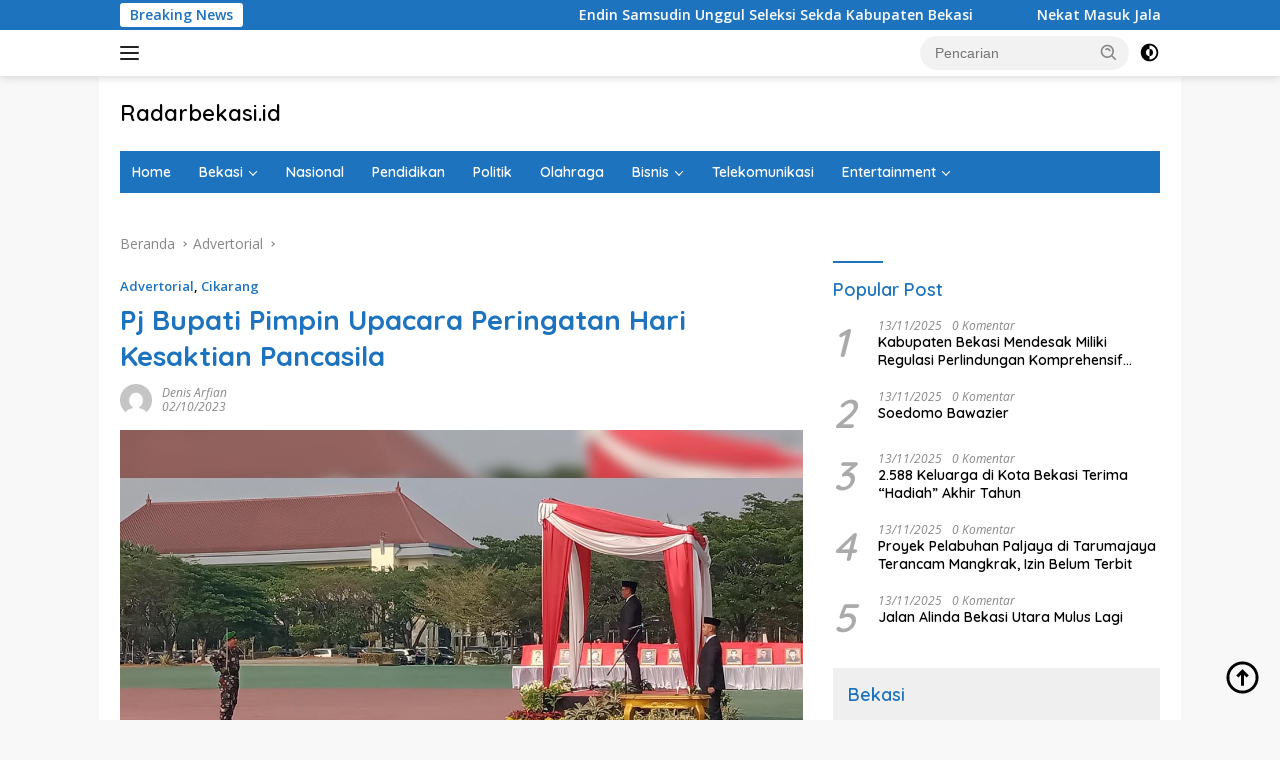

--- FILE ---
content_type: text/html; charset=utf-8
request_url: https://www.google.com/recaptcha/api2/aframe
body_size: 267
content:
<!DOCTYPE HTML><html><head><meta http-equiv="content-type" content="text/html; charset=UTF-8"></head><body><script nonce="fd1zSRQ8J2MMmQ-8NAMlmQ">/** Anti-fraud and anti-abuse applications only. See google.com/recaptcha */ try{var clients={'sodar':'https://pagead2.googlesyndication.com/pagead/sodar?'};window.addEventListener("message",function(a){try{if(a.source===window.parent){var b=JSON.parse(a.data);var c=clients[b['id']];if(c){var d=document.createElement('img');d.src=c+b['params']+'&rc='+(localStorage.getItem("rc::a")?sessionStorage.getItem("rc::b"):"");window.document.body.appendChild(d);sessionStorage.setItem("rc::e",parseInt(sessionStorage.getItem("rc::e")||0)+1);localStorage.setItem("rc::h",'1763588556225');}}}catch(b){}});window.parent.postMessage("_grecaptcha_ready", "*");}catch(b){}</script></body></html>

--- FILE ---
content_type: application/javascript; charset=utf-8
request_url: https://fundingchoicesmessages.google.com/f/AGSKWxVLyx909uJAAqKkIW_ek3A_8WCc41mcfNDe5xaVOXL0WH3UoU5JMPC1OMqqDy-CeaAbBcNZBEtZrWzdoXFeMt-DQsVoKxaO8B1BrpcR1G_ZigwntcexxI5gxjbWss17XcuTkk-j99evGKJ4Y3lav1iUHQqYFS6xX_bl2fjl8ztoC-QOxMZnDHT3UB5c/__custom_ad._ad_url=/advert2--permads./ads4j.
body_size: -1295
content:
window['3681f76e-e3a9-4d5d-8aff-91811318501f'] = true;

--- FILE ---
content_type: application/x-javascript; charset=utf-8
request_url: https://servicer.mgid.com/1611075/1?nocmp=1&sessionId=691e39cd-00510&sessionPage=1&sessionNumberWeek=1&sessionNumber=1&scale_metric_1=64.00&scale_metric_2=258.06&scale_metric_3=100.00&cbuster=1763588557533883707180&pvid=2faf0c10-700c-49c2-b581-e38134b302f9&implVersion=17&lct=1763555700&mp4=1&ap=1&consentStrLen=0&wlid=c3eb4312-1a53-4257-9d6d-cfea7a339fbb&uniqId=0eba9&niet=4g&nisd=false&jsp=head&evt=%5B%7B%22event%22%3A1%2C%22methods%22%3A%5B1%2C2%5D%7D%2C%7B%22event%22%3A2%2C%22methods%22%3A%5B1%2C2%5D%7D%5D&pv=5&jsv=es6&dpr=1&hashCommit=cbd500eb&apt=2023-10-02T03%3A27%3A41%2B00%3A00&tfre=6220&w=680&h=5239&tl=150&tlp=1,2,3,4,5,6,7,8,9,10,11,12,13,14,15&sz=680x497;337x403&szp=1,4,5,8,9,12,13;2,3,6,7,10,11,14,15&szl=1;2,3;4;5;6,7;8;9;10,11;12;13;14,15&cxurl=https%3A%2F%2Fradarbekasi.id%2F2023%2F10%2F02%2Fpj-bupati-pimpin-upacara-peringatan-hari-kesaktian-pancasila%2F&ref=&lu=https%3A%2F%2Fradarbekasi.id%2F2023%2F10%2F02%2Fpj-bupati-pimpin-upacara-peringatan-hari-kesaktian-pancasila%2F
body_size: 3879
content:
var _mgq=_mgq||[];
_mgq.push(["MarketGidLoadGoods1611075_0eba9",[
["Brainberries","14716834","1","Did They Lie To Us In This Movie?","","0","","","","eqq-2vBuLJKI7nBfio8KdF4Ly_ZbFF_o1yGVa8eed5mBMT46qNkboX71QH_ksO8LU9ezLeYkKUxiukdHQigwU-P4MZZrieFGnzmmzvygVqDtpqsA76NBZDviWel_OHYP",{"i":"https://s-img.mgid.com/g/14716834/480x320/-/[base64].webp?v=1763588557-tHS7w4tBmFlSMX7rVHYPcsvIRveAkCi25nQZvVXkS1o","l":"https://clck.mgid.com/ghits/14716834/i/57942184/0/pp/1/1?h=eqq-2vBuLJKI7nBfio8KdF4Ly_ZbFF_o1yGVa8eed5mBMT46qNkboX71QH_ksO8LU9ezLeYkKUxiukdHQigwU-P4MZZrieFGnzmmzvygVqDtpqsA76NBZDviWel_OHYP&rid=aa8db127-c590-11f0-92c7-c4cbe1e6c2f6&tt=Direct&att=3&afrd=296&iv=17&ct=1&gdprApplies=0&muid=pajBSWQDdqGd&st=-300&mp4=1&h2=RGCnD2pppFaSHdacZpvmnpoHBllxjckHXwaK_zdVZw6_K2N9iDn7c04Qo2mNyib6BuhvSz5Mm_pl_YCFubFzDw**","adc":[],"sdl":0,"dl":"","type":"w","media-type":"static","clicktrackers":[],"cta":"Learn more","cdt":"","catId":230,"tri":"aa8deb9e-c590-11f0-92c7-c4cbe1e6c2f6","crid":"14716834"}],
["Herbeauty","8164868","1","10 Questions To Start Conversation Way Better Than 'How U Doing?'","","0","","","","eqq-2vBuLJKI7nBfio8KdHJ27f2OUDh3wofy6Zu-TsMSSJ8T4VgbvVx6cPu4jVS_U9ezLeYkKUxiukdHQigwU-P4MZZrieFGnzmmzvygVqDNG5BjcfwD8k02hNr6tBGN",{"i":"https://s-img.mgid.com/g/8164868/480x320/0x183x565x376/aHR0cDovL2ltZ2hvc3RzLmNvbS90LzIwMjAtMDkvMTAxOTI0L2Y0MmZhZmE0MzUyZGMwMmM4MDYzMTdmYzUzNTU1Yjc2LmpwZw.webp?v=1763588557-zWW5G1KRHpM7YndJtFLPDSQLctGZxdsNFQZViyf7RoQ","l":"https://clck.mgid.com/ghits/8164868/i/57942184/0/pp/2/1?h=eqq-2vBuLJKI7nBfio8KdHJ27f2OUDh3wofy6Zu-TsMSSJ8T4VgbvVx6cPu4jVS_U9ezLeYkKUxiukdHQigwU-P4MZZrieFGnzmmzvygVqDNG5BjcfwD8k02hNr6tBGN&rid=aa8db127-c590-11f0-92c7-c4cbe1e6c2f6&tt=Direct&att=3&afrd=296&iv=17&ct=1&gdprApplies=0&muid=pajBSWQDdqGd&st=-300&mp4=1&h2=RGCnD2pppFaSHdacZpvmnpoHBllxjckHXwaK_zdVZw6_K2N9iDn7c04Qo2mNyib6BuhvSz5Mm_pl_YCFubFzDw**","adc":[],"sdl":0,"dl":"","type":"w","media-type":"static","clicktrackers":[],"cta":"Learn more","cdt":"","catId":213,"tri":"aa8deba2-c590-11f0-92c7-c4cbe1e6c2f6","crid":"8164868"}],
["Brainberries","15119526","1","Mysterious Roman Statue Unearthed In Toledo","","0","","","","eqq-2vBuLJKI7nBfio8KdGnNK_Ds30FOkZQd_3q7omG-omytjEnZ3Tz2eehF41lYU9ezLeYkKUxiukdHQigwU-P4MZZrieFGnzmmzvygVqANkvRVBrSNpI4UvCICePFi",{"i":"https://s-img.mgid.com/g/15119526/480x320/-/[base64].webp?v=1763588557-A9ymVQg4qtqNnp0yL3ptsFsbAlv8lhHq187OaBLU7bw","l":"https://clck.mgid.com/ghits/15119526/i/57942184/0/pp/3/1?h=eqq-2vBuLJKI7nBfio8KdGnNK_Ds30FOkZQd_3q7omG-omytjEnZ3Tz2eehF41lYU9ezLeYkKUxiukdHQigwU-P4MZZrieFGnzmmzvygVqANkvRVBrSNpI4UvCICePFi&rid=aa8db127-c590-11f0-92c7-c4cbe1e6c2f6&tt=Direct&att=3&afrd=296&iv=17&ct=1&gdprApplies=0&muid=pajBSWQDdqGd&st=-300&mp4=1&h2=RGCnD2pppFaSHdacZpvmnpoHBllxjckHXwaK_zdVZw6_K2N9iDn7c04Qo2mNyib6BuhvSz5Mm_pl_YCFubFzDw**","adc":[],"sdl":0,"dl":"","type":"w","media-type":"static","clicktrackers":[],"cta":"Learn more","cdt":"","catId":225,"tri":"aa8deba3-c590-11f0-92c7-c4cbe1e6c2f6","crid":"15119526"}],
["Brainberries","12068038","1","These Homes Are Truly Remarkable: Most Expensive Celebrity Houses","","0","","","","eqq-2vBuLJKI7nBfio8KdEUBJvbUulJHHfiy0o369EUq5vLEqSfCJ8ujm77mgR3JU9ezLeYkKUxiukdHQigwU-P4MZZrieFGnzmmzvygVqC07P1YZV9V80qKUxF2kSjE",{"i":"https://s-img.mgid.com/g/12068038/480x320/-/[base64].webp?v=1763588557-8hBSw-kr_8LHSa3YTEoLwXEmHdrr7uUwefTv4k4-rlw","l":"https://clck.mgid.com/ghits/12068038/i/57942184/0/pp/4/1?h=eqq-2vBuLJKI7nBfio8KdEUBJvbUulJHHfiy0o369EUq5vLEqSfCJ8ujm77mgR3JU9ezLeYkKUxiukdHQigwU-P4MZZrieFGnzmmzvygVqC07P1YZV9V80qKUxF2kSjE&rid=aa8db127-c590-11f0-92c7-c4cbe1e6c2f6&tt=Direct&att=3&afrd=296&iv=17&ct=1&gdprApplies=0&muid=pajBSWQDdqGd&st=-300&mp4=1&h2=RGCnD2pppFaSHdacZpvmnpoHBllxjckHXwaK_zdVZw6_K2N9iDn7c04Qo2mNyib6BuhvSz5Mm_pl_YCFubFzDw**","adc":[],"sdl":0,"dl":"","type":"w","media-type":"static","clicktrackers":[],"cta":"Learn more","cdt":"","catId":239,"tri":"aa8deba5-c590-11f0-92c7-c4cbe1e6c2f6","crid":"12068038"}],
["Brainberries","15116772","1","If Looks Could Kill, These Women Would Be On Top","","0","","","","eqq-2vBuLJKI7nBfio8KdO_M9mZPoTdALGafGyoTXQfan3rf_q6yOwryyxbEwHhFU9ezLeYkKUxiukdHQigwU-P4MZZrieFGnzmmzvygVqAFOKXflgEp1VPO5DC6DeIb",{"i":"https://s-img.mgid.com/g/15116772/480x320/-/[base64].webp?v=1763588557-06-y15TS_Iy_pgW52NeWOENNeMeLCvtxtWc3pel1ND8","l":"https://clck.mgid.com/ghits/15116772/i/57942184/0/pp/5/1?h=eqq-2vBuLJKI7nBfio8KdO_M9mZPoTdALGafGyoTXQfan3rf_q6yOwryyxbEwHhFU9ezLeYkKUxiukdHQigwU-P4MZZrieFGnzmmzvygVqAFOKXflgEp1VPO5DC6DeIb&rid=aa8db127-c590-11f0-92c7-c4cbe1e6c2f6&tt=Direct&att=3&afrd=296&iv=17&ct=1&gdprApplies=0&muid=pajBSWQDdqGd&st=-300&mp4=1&h2=RGCnD2pppFaSHdacZpvmnpoHBllxjckHXwaK_zdVZw6_K2N9iDn7c04Qo2mNyib6BuhvSz5Mm_pl_YCFubFzDw**","adc":[],"sdl":0,"dl":"","type":"w","media-type":"static","clicktrackers":[],"cta":"Learn more","cdt":"","catId":239,"tri":"aa8deba6-c590-11f0-92c7-c4cbe1e6c2f6","crid":"15116772"}],
["Brainberries","10881035","1","8 South Korean Films That Can Easily Surpass Hollywood Hits","","0","","","","eqq-2vBuLJKI7nBfio8KdHcAEUm1GLjOajoDRYHjkFbGa85n4j7gHd7x6HPwFyaaU9ezLeYkKUxiukdHQigwU-P4MZZrieFGnzmmzvygVqDm7z_tpZop-qModh-p6Ml6",{"i":"https://s-img.mgid.com/g/10881035/480x320/99x66x1146x764/aHR0cDovL2ltZ2hvc3RzLmNvbS90LzIwMjAtMDUvMTAxOTI0L2NkNTQ4NWUzMWIwYTU1MDg4MTU5Y2UyNjQ0MDdjN2IyLmpwZWc.webp?v=1763588557-SDoTv4VoazeRRxdB4A8bsQV0xIkR9yhmhbXSanjTc2I","l":"https://clck.mgid.com/ghits/10881035/i/57942184/0/pp/6/1?h=eqq-2vBuLJKI7nBfio8KdHcAEUm1GLjOajoDRYHjkFbGa85n4j7gHd7x6HPwFyaaU9ezLeYkKUxiukdHQigwU-P4MZZrieFGnzmmzvygVqDm7z_tpZop-qModh-p6Ml6&rid=aa8db127-c590-11f0-92c7-c4cbe1e6c2f6&tt=Direct&att=3&afrd=296&iv=17&ct=1&gdprApplies=0&muid=pajBSWQDdqGd&st=-300&mp4=1&h2=RGCnD2pppFaSHdacZpvmnpoHBllxjckHXwaK_zdVZw6_K2N9iDn7c04Qo2mNyib6BuhvSz5Mm_pl_YCFubFzDw**","adc":[],"sdl":0,"dl":"","type":"w","media-type":"static","clicktrackers":[],"cta":"Learn more","cdt":"","catId":230,"tri":"aa8deba9-c590-11f0-92c7-c4cbe1e6c2f6","crid":"10881035"}],
["Brainberries","14717295","1","Top 8 Movies Based On Real Life. You Have To Watch Them!","","0","","","","eqq-2vBuLJKI7nBfio8KdN4vfMoWk0JcPw-4Z9PAPyZJrmp_E0yHm_kQTkqONg0GU9ezLeYkKUxiukdHQigwU-P4MZZrieFGnzmmzvygVqCfQIWj9C3MtEvoBtSgbiLw",{"i":"https://s-img.mgid.com/g/14717295/480x320/-/[base64].webp?v=1763588557-G4cW4MJ42Ep9CZLpkk_ZrO9BHdSK27Vx0oQIfFW7nnM","l":"https://clck.mgid.com/ghits/14717295/i/57942184/0/pp/7/1?h=eqq-2vBuLJKI7nBfio8KdN4vfMoWk0JcPw-4Z9PAPyZJrmp_E0yHm_kQTkqONg0GU9ezLeYkKUxiukdHQigwU-P4MZZrieFGnzmmzvygVqCfQIWj9C3MtEvoBtSgbiLw&rid=aa8db127-c590-11f0-92c7-c4cbe1e6c2f6&tt=Direct&att=3&afrd=296&iv=17&ct=1&gdprApplies=0&muid=pajBSWQDdqGd&st=-300&mp4=1&h2=RGCnD2pppFaSHdacZpvmnpoHBllxjckHXwaK_zdVZw6_K2N9iDn7c04Qo2mNyib6BuhvSz5Mm_pl_YCFubFzDw**","adc":[],"sdl":0,"dl":"","type":"w","media-type":"static","clicktrackers":[],"cta":"Learn more","cdt":"","catId":230,"tri":"aa8debad-c590-11f0-92c7-c4cbe1e6c2f6","crid":"14717295"}],
["Brainberries","13786066","1","The Chapel Of Sound Amphitheater - Architectural Marvels","","0","","","","eqq-2vBuLJKI7nBfio8KdP9_qHcphyWxXKPAYZSTQ7QjUz_BvV8ka44EipWva-d2U9ezLeYkKUxiukdHQigwU-P4MZZrieFGnzmmzvygVqC2gFlq_0dayBCvLgo4u6kO",{"i":"https://s-img.mgid.com/g/13786066/480x320/-/[base64].webp?v=1763588557-NKDxxyxs3k_6V6_pZU7bKPs3dn8zhzL6ZLBqXBGtGVc","l":"https://clck.mgid.com/ghits/13786066/i/57942184/0/pp/8/1?h=eqq-2vBuLJKI7nBfio8KdP9_qHcphyWxXKPAYZSTQ7QjUz_BvV8ka44EipWva-d2U9ezLeYkKUxiukdHQigwU-P4MZZrieFGnzmmzvygVqC2gFlq_0dayBCvLgo4u6kO&rid=aa8db127-c590-11f0-92c7-c4cbe1e6c2f6&tt=Direct&att=3&afrd=296&iv=17&ct=1&gdprApplies=0&muid=pajBSWQDdqGd&st=-300&mp4=1&h2=RGCnD2pppFaSHdacZpvmnpoHBllxjckHXwaK_zdVZw6_K2N9iDn7c04Qo2mNyib6BuhvSz5Mm_pl_YCFubFzDw**","adc":[],"sdl":0,"dl":"","type":"w","media-type":"static","clicktrackers":[],"cta":"Learn more","cdt":"","catId":249,"tri":"aa8debb1-c590-11f0-92c7-c4cbe1e6c2f6","crid":"13786066"}],
["Brainberries","8603787","1","A Museum To Rihanna's Glory Could Soon Be Opened","","0","","","","eqq-2vBuLJKI7nBfio8KdMlGpb6VjdLVMqAyOb5-s9ybKkz7F8gL4JUWd4W25rZrU9ezLeYkKUxiukdHQigwU-P4MZZrieFGnzmmzvygVqDpspk98CwW3sJO6pP7Mka9",{"i":"https://s-img.mgid.com/g/8603787/480x320/0x0x1536x1024/aHR0cDovL2ltZ2hvc3RzLmNvbS90LzIwMTktMDgvMTAxOTI0LzM2NmQ4MjdhZmFlOGE2NWEzODc4N2QzYjBkYTkyNTY5LmpwZWc.webp?v=1763588557-yeQmosKlUxR8_dNt0sH32k4nU6wkw-VEg8PDvqCj_VE","l":"https://clck.mgid.com/ghits/8603787/i/57942184/0/pp/9/1?h=eqq-2vBuLJKI7nBfio8KdMlGpb6VjdLVMqAyOb5-s9ybKkz7F8gL4JUWd4W25rZrU9ezLeYkKUxiukdHQigwU-P4MZZrieFGnzmmzvygVqDpspk98CwW3sJO6pP7Mka9&rid=aa8db127-c590-11f0-92c7-c4cbe1e6c2f6&tt=Direct&att=3&afrd=296&iv=17&ct=1&gdprApplies=0&muid=pajBSWQDdqGd&st=-300&mp4=1&h2=RGCnD2pppFaSHdacZpvmnpoHBllxjckHXwaK_zdVZw6_K2N9iDn7c04Qo2mNyib6BuhvSz5Mm_pl_YCFubFzDw**","adc":[],"sdl":0,"dl":"","type":"w","media-type":"static","clicktrackers":[],"cta":"Learn more","cdt":"","catId":239,"tri":"aa8debb2-c590-11f0-92c7-c4cbe1e6c2f6","crid":"8603787"}],
["Herbeauty","22738718","1","How One Small Adjustment Can Revolutionize Your Love Life","","0","","","","eqq-2vBuLJKI7nBfio8KdAO5Pri4VjvILRh5CJ9CoRvJ2F_xi3B7mK7XI1GEVD2wU9ezLeYkKUxiukdHQigwU-P4MZZrieFGnzmmzvygVqDNPgwfd4oO5G-7gQIbaUgh",{"i":"https://s-img.mgid.com/g/22738718/480x320/-/[base64].webp?v=1763588557-2gnN-r8qCEjDmiAFciLl3GvYySpWQZUqdrAxlmd1uLo","l":"https://clck.mgid.com/ghits/22738718/i/57942184/0/pp/10/1?h=eqq-2vBuLJKI7nBfio8KdAO5Pri4VjvILRh5CJ9CoRvJ2F_xi3B7mK7XI1GEVD2wU9ezLeYkKUxiukdHQigwU-P4MZZrieFGnzmmzvygVqDNPgwfd4oO5G-7gQIbaUgh&rid=aa8db127-c590-11f0-92c7-c4cbe1e6c2f6&tt=Direct&att=3&afrd=296&iv=17&ct=1&gdprApplies=0&muid=pajBSWQDdqGd&st=-300&mp4=1&h2=RGCnD2pppFaSHdacZpvmnpoHBllxjckHXwaK_zdVZw6_K2N9iDn7c04Qo2mNyib6BuhvSz5Mm_pl_YCFubFzDw**","adc":[],"sdl":0,"dl":"","type":"w","media-type":"static","clicktrackers":[],"cta":"Learn more","cdt":"","catId":213,"tri":"aa8debb7-c590-11f0-92c7-c4cbe1e6c2f6","crid":"22738718"}],
["Herbeauty","14936840","1","Desire The Defined And Contoured Jawline Found On Many Celebs?","","0","","","","eqq-2vBuLJKI7nBfio8KdP3fMX6w8NVcxVGIEt3ou8jtuxTcqLckeih8Wqv2DnwCU9ezLeYkKUxiukdHQigwU-P4MZZrieFGnzmmzvygVqAZQBGPFjYjSly8yeAEHA3O",{"i":"https://s-img.mgid.com/g/14936840/480x320/-/[base64].webp?v=1763588557-lLdvj9qHdQY7ahlqjELjzYCv3T-_8KjJpCLZ3DG-CMw","l":"https://clck.mgid.com/ghits/14936840/i/57942184/0/pp/11/1?h=eqq-2vBuLJKI7nBfio8KdP3fMX6w8NVcxVGIEt3ou8jtuxTcqLckeih8Wqv2DnwCU9ezLeYkKUxiukdHQigwU-P4MZZrieFGnzmmzvygVqAZQBGPFjYjSly8yeAEHA3O&rid=aa8db127-c590-11f0-92c7-c4cbe1e6c2f6&tt=Direct&att=3&afrd=296&iv=17&ct=1&gdprApplies=0&muid=pajBSWQDdqGd&st=-300&mp4=1&h2=RGCnD2pppFaSHdacZpvmnpoHBllxjckHXwaK_zdVZw6_K2N9iDn7c04Qo2mNyib6BuhvSz5Mm_pl_YCFubFzDw**","adc":[],"sdl":0,"dl":"","type":"w","media-type":"static","clicktrackers":[],"cta":"Learn more","cdt":"","catId":243,"tri":"aa8debbb-c590-11f0-92c7-c4cbe1e6c2f6","crid":"14936840"}],
["Herbeauty","15584629","1","A Little Tweet Made Her Blacklisted From Hollywood Forever","","0","","","","eqq-2vBuLJKI7nBfio8KdFG9YS5NkQ-m9-ineKZvV8idFWqpTgRLdaUEt663TVjfU9ezLeYkKUxiukdHQigwU-P4MZZrieFGnzmmzvygVqBky7xkzg6eUMMI2YJLppKx",{"i":"https://s-img.mgid.com/g/15584629/480x320/-/[base64].webp?v=1763588557-gqq791-n1POEb6nBn4MxYbZGPvNWqkV1arPNqJOX45Q","l":"https://clck.mgid.com/ghits/15584629/i/57942184/0/pp/12/1?h=eqq-2vBuLJKI7nBfio8KdFG9YS5NkQ-m9-ineKZvV8idFWqpTgRLdaUEt663TVjfU9ezLeYkKUxiukdHQigwU-P4MZZrieFGnzmmzvygVqBky7xkzg6eUMMI2YJLppKx&rid=aa8db127-c590-11f0-92c7-c4cbe1e6c2f6&tt=Direct&att=3&afrd=296&iv=17&ct=1&gdprApplies=0&muid=pajBSWQDdqGd&st=-300&mp4=1&h2=RGCnD2pppFaSHdacZpvmnpoHBllxjckHXwaK_zdVZw6_K2N9iDn7c04Qo2mNyib6BuhvSz5Mm_pl_YCFubFzDw**","adc":[],"sdl":0,"dl":"","type":"w","media-type":"static","clicktrackers":[],"cta":"Learn more","cdt":"","catId":239,"tri":"aa8debbe-c590-11f0-92c7-c4cbe1e6c2f6","crid":"15584629"}],
["Brainberries","14723620","1","Top 8 People Living Strange But Happy Lifestyles","","0","","","","eqq-2vBuLJKI7nBfio8KdDgTawcV_E41m22uEi-uS2WXeej5J4mrLpZPgt710thfU9ezLeYkKUxiukdHQigwU-P4MZZrieFGnzmmzvygVqCofHoX72AwBTFBl_ns0MP5",{"i":"https://s-img.mgid.com/g/14723620/480x320/-/[base64].webp?v=1763588557-NEkFnfcb_ZSl9E30_HPVTCBRKbsY48TLOHfEfRMnx5w","l":"https://clck.mgid.com/ghits/14723620/i/57942184/0/pp/13/1?h=eqq-2vBuLJKI7nBfio8KdDgTawcV_E41m22uEi-uS2WXeej5J4mrLpZPgt710thfU9ezLeYkKUxiukdHQigwU-P4MZZrieFGnzmmzvygVqCofHoX72AwBTFBl_ns0MP5&rid=aa8db127-c590-11f0-92c7-c4cbe1e6c2f6&tt=Direct&att=3&afrd=296&iv=17&ct=1&gdprApplies=0&muid=pajBSWQDdqGd&st=-300&mp4=1&h2=RGCnD2pppFaSHdacZpvmnpoHBllxjckHXwaK_zdVZw6_K2N9iDn7c04Qo2mNyib6BuhvSz5Mm_pl_YCFubFzDw**","adc":[],"sdl":0,"dl":"","type":"w","media-type":"static","clicktrackers":[],"cta":"Learn more","cdt":"","catId":225,"tri":"aa8debbf-c590-11f0-92c7-c4cbe1e6c2f6","crid":"14723620"}],
["Brainberries","16268296","1","From Baddies To Sweethearts: 9 Actresses That Can Do It All!","","0","","","","eqq-2vBuLJKI7nBfio8KdGZGwW2pCMlTx8KiQVtJM5VJZ8g2jvvueBaGjHlmPW04U9ezLeYkKUxiukdHQigwU-P4MZZrieFGnzmmzvygVqDXLWrc0VBNuy62JscPn6Eb",{"i":"https://s-img.mgid.com/g/16268296/480x320/-/[base64].webp?v=1763588557-V3HF3J8JKZIS7qIXROb6Fu_H7X9BdcMQTaluEOoSxIk","l":"https://clck.mgid.com/ghits/16268296/i/57942184/0/pp/14/1?h=eqq-2vBuLJKI7nBfio8KdGZGwW2pCMlTx8KiQVtJM5VJZ8g2jvvueBaGjHlmPW04U9ezLeYkKUxiukdHQigwU-P4MZZrieFGnzmmzvygVqDXLWrc0VBNuy62JscPn6Eb&rid=aa8db127-c590-11f0-92c7-c4cbe1e6c2f6&tt=Direct&att=3&afrd=296&iv=17&ct=1&gdprApplies=0&muid=pajBSWQDdqGd&st=-300&mp4=1&h2=RGCnD2pppFaSHdacZpvmnpoHBllxjckHXwaK_zdVZw6_K2N9iDn7c04Qo2mNyib6BuhvSz5Mm_pl_YCFubFzDw**","adc":[],"sdl":0,"dl":"","type":"w","media-type":"static","clicktrackers":[],"cta":"Learn more","cdt":"","catId":239,"tri":"aa8debc3-c590-11f0-92c7-c4cbe1e6c2f6","crid":"16268296"}],
["Brainberries","13786055","1","Top 10 Pop Divas (She's Not Number 1)","","0","","","","eqq-2vBuLJKI7nBfio8KdOSUaW_nvg_Q36-A0yJ-I5Qp6rJdBalP4z1cB3r4D690U9ezLeYkKUxiukdHQigwU-P4MZZrieFGnzmmzvygVqA3pr7Z4RPrg38OGjgZUc6s",{"i":"https://s-img.mgid.com/g/13786055/480x320/-/[base64].webp?v=1763588557-M3BOtX5q_LDcfyqHhp7HiogF3arhPv4D6pK9nBH7Peo","l":"https://clck.mgid.com/ghits/13786055/i/57942184/0/pp/15/1?h=eqq-2vBuLJKI7nBfio8KdOSUaW_nvg_Q36-A0yJ-I5Qp6rJdBalP4z1cB3r4D690U9ezLeYkKUxiukdHQigwU-P4MZZrieFGnzmmzvygVqA3pr7Z4RPrg38OGjgZUc6s&rid=aa8db127-c590-11f0-92c7-c4cbe1e6c2f6&tt=Direct&att=3&afrd=296&iv=17&ct=1&gdprApplies=0&muid=pajBSWQDdqGd&st=-300&mp4=1&h2=RGCnD2pppFaSHdacZpvmnpoHBllxjckHXwaK_zdVZw6_K2N9iDn7c04Qo2mNyib6BuhvSz5Mm_pl_YCFubFzDw**","adc":[],"sdl":0,"dl":"","type":"w","media-type":"static","clicktrackers":[],"cta":"Learn more","cdt":"","catId":239,"tri":"aa8debc6-c590-11f0-92c7-c4cbe1e6c2f6","crid":"13786055"}],],
{"awc":{},"dt":"desktop","ts":"","tt":"Direct","isBot":1,"h2":"RGCnD2pppFaSHdacZpvmnpoHBllxjckHXwaK_zdVZw6_K2N9iDn7c04Qo2mNyib6BuhvSz5Mm_pl_YCFubFzDw**","ats":0,"rid":"aa8db127-c590-11f0-92c7-c4cbe1e6c2f6","pvid":"2faf0c10-700c-49c2-b581-e38134b302f9","iv":17,"brid":32,"muidn":"pajBSWQDdqGd","dnt":0,"cv":2,"afrd":296,"consent":true,"adv_src_id":48238}]);
_mgqp();


--- FILE ---
content_type: application/javascript; charset=utf-8
request_url: https://fundingchoicesmessages.google.com/f/AGSKWxUilNojN2J_8iewzWyLlv8MclUHYsTzxmjnbIgDdIKfyGa0npWWvML2-YN9xTzl3Pkki7JsGKW2vte1xjDjK1e3tYmv4HuKURUBc4TuhtGjY9wjfpxxQdVJnhD_OBNR5hmtvJZcaA==?fccs=W251bGwsbnVsbCxudWxsLG51bGwsbnVsbCxudWxsLFsxNzYzNTg4NTU2LDU1MTAwMDAwMF0sbnVsbCxudWxsLG51bGwsW251bGwsWzcsNl0sbnVsbCxudWxsLG51bGwsbnVsbCxudWxsLG51bGwsbnVsbCxudWxsLG51bGwsMV0sImh0dHBzOi8vcmFkYXJiZWthc2kuaWQvMjAyMy8xMC8wMi9wai1idXBhdGktcGltcGluLXVwYWNhcmEtcGVyaW5nYXRhbi1oYXJpLWtlc2FrdGlhbi1wYW5jYXNpbGEvIixudWxsLFtbOCwiWXVQelZ1eDV4bmMiXSxbOSwiZW4tVVMiXSxbMTYsIlsxLDEsMV0iXSxbMTksIjIiXSxbMTcsIlswXSJdLFsyNCwiIl0sWzI5LCJmYWxzZSJdXV0
body_size: 116
content:
if (typeof __googlefc.fcKernelManager.run === 'function') {"use strict";this.default_ContributorServingResponseClientJs=this.default_ContributorServingResponseClientJs||{};(function(_){var window=this;
try{
var gp=function(a){this.A=_.t(a)};_.u(gp,_.J);var hp=function(a){this.A=_.t(a)};_.u(hp,_.J);hp.prototype.getWhitelistStatus=function(){return _.F(this,2)};var ip=function(a){this.A=_.t(a)};_.u(ip,_.J);var jp=_.Yc(ip),kp=function(a,b,c){this.B=a;this.j=_.A(b,gp,1);this.l=_.A(b,_.Hk,3);this.F=_.A(b,hp,4);a=this.B.location.hostname;this.D=_.Gg(this.j,2)&&_.O(this.j,2)!==""?_.O(this.j,2):a;a=new _.Qg(_.Ik(this.l));this.C=new _.ch(_.q.document,this.D,a);this.console=null;this.o=new _.cp(this.B,c,a)};
kp.prototype.run=function(){if(_.O(this.j,3)){var a=this.C,b=_.O(this.j,3),c=_.eh(a),d=new _.Wg;b=_.jg(d,1,b);c=_.D(c,1,b);_.ih(a,c)}else _.fh(this.C,"FCNEC");_.ep(this.o,_.A(this.l,_.Ae,1),this.l.getDefaultConsentRevocationText(),this.l.getDefaultConsentRevocationCloseText(),this.l.getDefaultConsentRevocationAttestationText(),this.D);_.fp(this.o,_.F(this.F,1),this.F.getWhitelistStatus());var e;a=(e=this.B.googlefc)==null?void 0:e.__executeManualDeployment;a!==void 0&&typeof a==="function"&&_.Jo(this.o.G,
"manualDeploymentApi")};var lp=function(){};lp.prototype.run=function(a,b,c){var d;return _.v(function(e){d=jp(b);(new kp(a,d,c)).run();return e.return({})})};_.Lk(7,new lp);
}catch(e){_._DumpException(e)}
}).call(this,this.default_ContributorServingResponseClientJs);
// Google Inc.

//# sourceURL=/_/mss/boq-content-ads-contributor/_/js/k=boq-content-ads-contributor.ContributorServingResponseClientJs.en_US.YuPzVux5xnc.es5.O/d=1/exm=ad_blocking_detection_executable,kernel_loader,loader_js_executable/ed=1/rs=AJlcJMzXRkGhK1SzoL5mPHKF3E2p3YVyJA/m=cookie_refresh_executable
__googlefc.fcKernelManager.run('\x5b\x5b\x5b7,\x22\x5b\x5bnull,\\\x22radarbekasi.id\\\x22,\\\x22AKsRol-Ql-dFK6Rup_lLO0pHHv0_mkeVBDwg9SiOTUjUcDvzAkyWgHUmy-wDePfp3vn5tq54h8lG2zkjZsUFQxAJSrh6BQik2vkk9avQFvPpurj1PSwE7-E_ChnySip7MYdqDdHxZ2ofbw8gd_GPjHZNGiarDneLig\\\\u003d\\\\u003d\\\x22\x5d,null,\x5b\x5bnull,null,null,\\\x22https:\/\/fundingchoicesmessages.google.com\/f\/AGSKWxW-QRfvt5rahuXKNF6cTRy935iIsp8OAEai2t59YY7HWGyqCW-SvlwgHJN5NcRlwlNblz-9jEIITEHo--ivZYxQyHAXSklOfHALAKim9iirba3ld4SgWg_wA-Vjge1ImAn9CCh5ag\\\\u003d\\\\u003d\\\x22\x5d,null,null,\x5bnull,null,null,\\\x22https:\/\/fundingchoicesmessages.google.com\/el\/AGSKWxV3BgW3ZwAU7PHLn4vrXkMF5ZvlGidsBFyVr2RyiH75Hhq9CBVNvmHM3fzNgSQjhqMCNR9KkLZ5eg5mYK2MDuhrnzQJNbABI4xo20IA0ZTybE170FwVvWvigASVTsZRyXvAl9s5nw\\\\u003d\\\\u003d\\\x22\x5d,null,\x5bnull,\x5b7,6\x5d,null,null,null,null,null,null,null,null,null,1\x5d\x5d,\x5b3,1\x5d\x5d\x22\x5d\x5d,\x5bnull,null,null,\x22https:\/\/fundingchoicesmessages.google.com\/f\/AGSKWxUfY0xTyownhPoIbGh7HL835iNYRVhjJ2eDhx7GTxWC1Go4z_Dt7dGAdAxgtqVjCEFS0ZBd2Cucz-d1wCsKD9krj16q-iq3RqKM6PeXSlPeOIPbd4EuSxlcB4D-134IhCy6kut7rg\\u003d\\u003d\x22\x5d\x5d');}